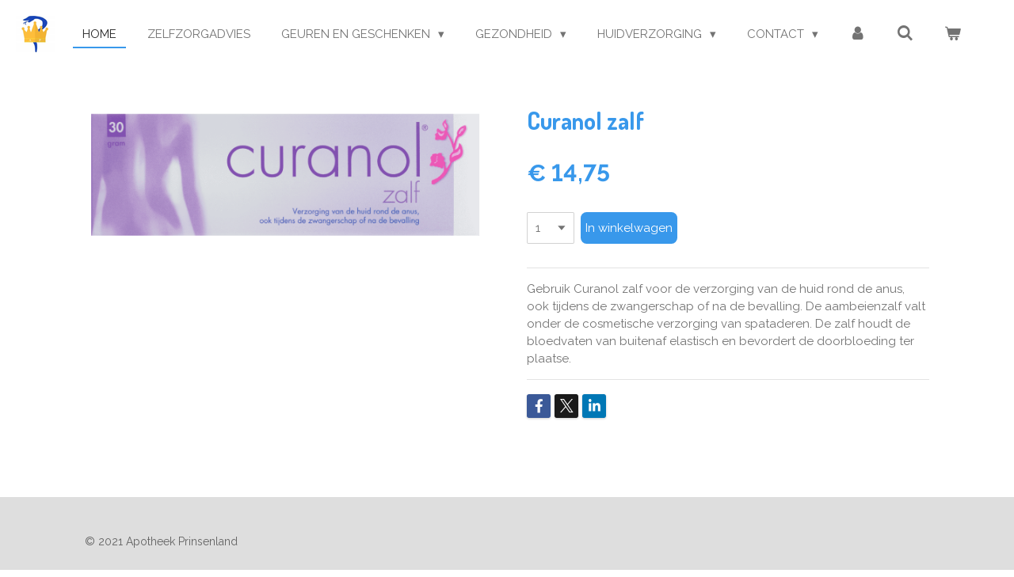

--- FILE ---
content_type: text/html; charset=UTF-8
request_url: https://www.apotheekprinsenlandwebshop.nl/product/4023847/curanol-zalf
body_size: 12278
content:
<!DOCTYPE html>
<html lang="nl">
    <head>
        <meta http-equiv="Content-Type" content="text/html; charset=utf-8">
        <meta name="viewport" content="width=device-width, initial-scale=1.0, maximum-scale=5.0">
        <meta http-equiv="X-UA-Compatible" content="IE=edge">
        <link rel="canonical" href="https://www.apotheekprinsenlandwebshop.nl/product/4023847/curanol-zalf">
        <link rel="sitemap" type="application/xml" href="https://www.apotheekprinsenlandwebshop.nl/sitemap.xml">
        <meta property="og:title" content="Curanol zalf | Webshop Apotheek Prinsenland">
        <meta property="og:url" content="https://www.apotheekprinsenlandwebshop.nl/product/4023847/curanol-zalf">
        <base href="https://www.apotheekprinsenlandwebshop.nl/">
        <meta name="description" property="og:description" content="Gebruik Curanol zalf voor de verzorging van de huid rond de anus, ook tijdens de zwangerschap of na de bevalling. De aambeienzalf valt onder de cosmetische verzorging van spataderen. De zalf houdt de bloedvaten van buitenaf elastisch en bevordert de doorbloeding ter plaatse.">
                <script nonce="18dd5ab929b0ff3eba488a6f9779fbb2">
            
            window.JOUWWEB = window.JOUWWEB || {};
            window.JOUWWEB.application = window.JOUWWEB.application || {};
            window.JOUWWEB.application = {"backends":[{"domain":"jouwweb.nl","freeDomain":"jouwweb.site"},{"domain":"webador.com","freeDomain":"webadorsite.com"},{"domain":"webador.de","freeDomain":"webadorsite.com"},{"domain":"webador.fr","freeDomain":"webadorsite.com"},{"domain":"webador.es","freeDomain":"webadorsite.com"},{"domain":"webador.it","freeDomain":"webadorsite.com"},{"domain":"jouwweb.be","freeDomain":"jouwweb.site"},{"domain":"webador.ie","freeDomain":"webadorsite.com"},{"domain":"webador.co.uk","freeDomain":"webadorsite.com"},{"domain":"webador.at","freeDomain":"webadorsite.com"},{"domain":"webador.be","freeDomain":"webadorsite.com"},{"domain":"webador.ch","freeDomain":"webadorsite.com"},{"domain":"webador.ch","freeDomain":"webadorsite.com"},{"domain":"webador.mx","freeDomain":"webadorsite.com"},{"domain":"webador.com","freeDomain":"webadorsite.com"},{"domain":"webador.dk","freeDomain":"webadorsite.com"},{"domain":"webador.se","freeDomain":"webadorsite.com"},{"domain":"webador.no","freeDomain":"webadorsite.com"},{"domain":"webador.fi","freeDomain":"webadorsite.com"},{"domain":"webador.ca","freeDomain":"webadorsite.com"},{"domain":"webador.ca","freeDomain":"webadorsite.com"},{"domain":"webador.pl","freeDomain":"webadorsite.com"},{"domain":"webador.com.au","freeDomain":"webadorsite.com"},{"domain":"webador.nz","freeDomain":"webadorsite.com"}],"editorLocale":"nl-NL","editorTimezone":"Europe\/Amsterdam","editorLanguage":"nl","analytics4TrackingId":"G-E6PZPGE4QM","analyticsDimensions":[],"backendDomain":"www.jouwweb.nl","backendShortDomain":"jouwweb.nl","backendKey":"jouwweb-nl","freeWebsiteDomain":"jouwweb.site","noSsl":false,"build":{"reference":"fec0291"},"linkHostnames":["www.jouwweb.nl","www.webador.com","www.webador.de","www.webador.fr","www.webador.es","www.webador.it","www.jouwweb.be","www.webador.ie","www.webador.co.uk","www.webador.at","www.webador.be","www.webador.ch","fr.webador.ch","www.webador.mx","es.webador.com","www.webador.dk","www.webador.se","www.webador.no","www.webador.fi","www.webador.ca","fr.webador.ca","www.webador.pl","www.webador.com.au","www.webador.nz"],"assetsUrl":"https:\/\/assets.jwwb.nl","loginUrl":"https:\/\/www.jouwweb.nl\/inloggen","publishUrl":"https:\/\/www.jouwweb.nl\/v2\/website\/1678297\/publish-proxy","adminUserOrIp":false,"pricing":{"plans":{"lite":{"amount":"700","currency":"EUR"},"pro":{"amount":"1200","currency":"EUR"},"business":{"amount":"2400","currency":"EUR"}},"yearlyDiscount":{"price":{"amount":"4800","currency":"EUR"},"ratio":0.17,"percent":"17%","discountPrice":{"amount":"4800","currency":"EUR"},"termPricePerMonth":{"amount":"2400","currency":"EUR"},"termPricePerYear":{"amount":"24000","currency":"EUR"}}},"hcUrl":{"add-product-variants":"https:\/\/help.jouwweb.nl\/hc\/nl\/articles\/28594307773201","basic-vs-advanced-shipping":"https:\/\/help.jouwweb.nl\/hc\/nl\/articles\/28594268794257","html-in-head":"https:\/\/help.jouwweb.nl\/hc\/nl\/articles\/28594336422545","link-domain-name":"https:\/\/help.jouwweb.nl\/hc\/nl\/articles\/28594325307409","optimize-for-mobile":"https:\/\/help.jouwweb.nl\/hc\/nl\/articles\/28594312927121","seo":"https:\/\/help.jouwweb.nl\/hc\/nl\/sections\/28507243966737","transfer-domain-name":"https:\/\/help.jouwweb.nl\/hc\/nl\/articles\/28594325232657","website-not-secure":"https:\/\/help.jouwweb.nl\/hc\/nl\/articles\/28594252935825"}};
            window.JOUWWEB.brand = {"type":"jouwweb","name":"JouwWeb","domain":"JouwWeb.nl","supportEmail":"support@jouwweb.nl"};
                    
                window.JOUWWEB = window.JOUWWEB || {};
                window.JOUWWEB.websiteRendering = {"locale":"nl-NL","timezone":"Europe\/Amsterdam","routes":{"api\/upload\/product-field":"\/_api\/upload\/product-field","checkout\/cart":"\/winkelwagen","payment":"\/bestelling-afronden\/:publicOrderId","payment\/forward":"\/bestelling-afronden\/:publicOrderId\/forward","public-order":"\/bestelling\/:publicOrderId","checkout\/authorize":"\/winkelwagen\/authorize\/:gateway","wishlist":"\/verlanglijst"}};
                                                    window.JOUWWEB.website = {"id":1678297,"locale":"nl-NL","enabled":true,"title":"Webshop Apotheek Prinsenland","hasTitle":true,"roleOfLoggedInUser":null,"ownerLocale":"nl-NL","plan":"business","freeWebsiteDomain":"jouwweb.site","backendKey":"jouwweb-nl","currency":"EUR","defaultLocale":"nl-NL","url":"https:\/\/www.apotheekprinsenlandwebshop.nl\/","homepageSegmentId":6282841,"category":"webshop","isOffline":false,"isPublished":true,"locales":["nl-NL"],"allowed":{"ads":false,"credits":true,"externalLinks":true,"slideshow":true,"customDefaultSlideshow":true,"hostedAlbums":true,"moderators":true,"mailboxQuota":10,"statisticsVisitors":true,"statisticsDetailed":true,"statisticsMonths":-1,"favicon":true,"password":true,"freeDomains":0,"freeMailAccounts":1,"canUseLanguages":false,"fileUpload":true,"legacyFontSize":false,"webshop":true,"products":-1,"imageText":false,"search":true,"audioUpload":true,"videoUpload":5000,"allowDangerousForms":false,"allowHtmlCode":true,"mobileBar":true,"sidebar":true,"poll":false,"allowCustomForms":true,"allowBusinessListing":true,"allowCustomAnalytics":true,"allowAccountingLink":true,"digitalProducts":true,"sitemapElement":false},"mobileBar":{"enabled":true,"theme":"accent","email":{"active":true,"value":"apotheker@apotheekprinsenland.nl"},"location":{"active":true,"value":"474, Marie van Eijsden-Vinkstraat, 3066 HG Rotterdam, Nederland"},"phone":{"active":true,"value":"+31104555750"},"whatsapp":{"active":false},"social":{"active":true,"network":"facebook","value":"apotheekprinsenland\/"}},"webshop":{"enabled":true,"currency":"EUR","taxEnabled":false,"taxInclusive":true,"vatDisclaimerVisible":false,"orderNotice":"<p>Indien je speciale wensen hebt kun je deze doorgeven via het Opmerkingen-veld in de laatste stap.<\/p>","orderConfirmation":null,"freeShipping":true,"freeShippingAmount":"49.95","shippingDisclaimerVisible":false,"pickupAllowed":false,"couponAllowed":true,"detailsPageAvailable":true,"socialMediaVisible":true,"termsPage":null,"termsPageUrl":null,"extraTerms":null,"pricingVisible":true,"orderButtonVisible":true,"shippingAdvanced":false,"shippingAdvancedBackEnd":false,"soldOutVisible":true,"backInStockNotificationEnabled":false,"canAddProducts":true,"nextOrderNumber":136,"allowedServicePoints":[],"sendcloudConfigured":false,"sendcloudFallbackPublicKey":"a3d50033a59b4a598f1d7ce7e72aafdf","taxExemptionAllowed":true,"invoiceComment":null,"emptyCartVisible":true,"minimumOrderPrice":null,"productNumbersEnabled":false,"wishlistEnabled":false,"hideTaxOnCart":false},"isTreatedAsWebshop":true};                            window.JOUWWEB.cart = {"products":[],"coupon":null,"shippingCountryCode":null,"shippingChoice":null,"breakdown":[]};                            window.JOUWWEB.scripts = ["website-rendering\/webshop"];                        window.parent.JOUWWEB.colorPalette = window.JOUWWEB.colorPalette;
        </script>
                <title>Curanol zalf | Webshop Apotheek Prinsenland</title>
                                            <link href="https://primary.jwwb.nl/public/n/f/o/temp-ftuwyqsngwgzsnbufqgf/touch-icon-iphone.png?bust=1604045825" rel="apple-touch-icon" sizes="60x60">                                                <link href="https://primary.jwwb.nl/public/n/f/o/temp-ftuwyqsngwgzsnbufqgf/touch-icon-ipad.png?bust=1604045825" rel="apple-touch-icon" sizes="76x76">                                                <link href="https://primary.jwwb.nl/public/n/f/o/temp-ftuwyqsngwgzsnbufqgf/touch-icon-iphone-retina.png?bust=1604045825" rel="apple-touch-icon" sizes="120x120">                                                <link href="https://primary.jwwb.nl/public/n/f/o/temp-ftuwyqsngwgzsnbufqgf/touch-icon-ipad-retina.png?bust=1604045825" rel="apple-touch-icon" sizes="152x152">                                                <link href="https://primary.jwwb.nl/public/n/f/o/temp-ftuwyqsngwgzsnbufqgf/favicon.png?bust=1604045825" rel="shortcut icon">                                                <link href="https://primary.jwwb.nl/public/n/f/o/temp-ftuwyqsngwgzsnbufqgf/favicon.png?bust=1604045825" rel="icon">                                        <meta property="og:image" content="https&#x3A;&#x2F;&#x2F;primary.jwwb.nl&#x2F;public&#x2F;n&#x2F;f&#x2F;o&#x2F;temp-ftuwyqsngwgzsnbufqgf&#x2F;100fmt&#x2F;curanolzalf.png">
                                    <meta name="twitter:card" content="summary_large_image">
                        <meta property="twitter:image" content="https&#x3A;&#x2F;&#x2F;primary.jwwb.nl&#x2F;public&#x2F;n&#x2F;f&#x2F;o&#x2F;temp-ftuwyqsngwgzsnbufqgf&#x2F;100fmt&#x2F;curanolzalf.png">
                                                    <script src="https://plausible.io/js/script.manual.js" nonce="18dd5ab929b0ff3eba488a6f9779fbb2" data-turbo-track="reload" defer data-domain="shard22.jouwweb.nl"></script>
<link rel="stylesheet" type="text/css" href="https://gfonts.jwwb.nl/css?display=fallback&amp;family=Raleway%3A400%2C700%2C400italic%2C700italic%7CDosis%3A400%2C700%2C400italic%2C700italic" nonce="18dd5ab929b0ff3eba488a6f9779fbb2" data-turbo-track="dynamic">
<script src="https://assets.jwwb.nl/assets/build/website-rendering/nl-NL.js?bust=af8dcdef13a1895089e9" nonce="18dd5ab929b0ff3eba488a6f9779fbb2" data-turbo-track="reload" defer></script>
<script src="https://assets.jwwb.nl/assets/website-rendering/runtime.e9aaeab0c631cbd69aaa.js?bust=0df1501923f96b249330" nonce="18dd5ab929b0ff3eba488a6f9779fbb2" data-turbo-track="reload" defer></script>
<script src="https://assets.jwwb.nl/assets/website-rendering/103.3d75ec3708e54af67f50.js?bust=cb0aa3c978e146edbd0d" nonce="18dd5ab929b0ff3eba488a6f9779fbb2" data-turbo-track="reload" defer></script>
<script src="https://assets.jwwb.nl/assets/website-rendering/main.f656389ec507dc20f0cb.js?bust=d20d7cd648ba41ec2448" nonce="18dd5ab929b0ff3eba488a6f9779fbb2" data-turbo-track="reload" defer></script>
<link rel="preload" href="https://assets.jwwb.nl/assets/website-rendering/styles.e258e1c0caffe3e22b8c.css?bust=00dff845dced716b5f3e" as="style">
<link rel="preload" href="https://assets.jwwb.nl/assets/website-rendering/fonts/icons-website-rendering/font/website-rendering.woff2?bust=bd2797014f9452dadc8e" as="font" crossorigin>
<link rel="preconnect" href="https://gfonts.jwwb.nl">
<link rel="stylesheet" type="text/css" href="https://assets.jwwb.nl/assets/website-rendering/styles.e258e1c0caffe3e22b8c.css?bust=00dff845dced716b5f3e" nonce="18dd5ab929b0ff3eba488a6f9779fbb2" data-turbo-track="dynamic">
<link rel="preconnect" href="https://assets.jwwb.nl">
<link rel="stylesheet" type="text/css" href="https://primary.jwwb.nl/public/n/f/o/temp-ftuwyqsngwgzsnbufqgf/style.css?bust=1768565711" nonce="18dd5ab929b0ff3eba488a6f9779fbb2" data-turbo-track="dynamic">    </head>
    <body
        id="top"
        class="jw-is-no-slideshow jw-header-is-image jw-is-segment-product jw-is-frontend jw-is-no-sidebar jw-is-no-messagebar jw-is-no-touch-device jw-is-no-mobile"
                                    data-jouwweb-page="4023847"
                                                data-jouwweb-segment-id="4023847"
                                                data-jouwweb-segment-type="product"
                                                data-template-threshold="960"
                                                data-template-name="business-banner&#x7C;gadget&#x7C;gadget-shop"
                            itemscope
        itemtype="https://schema.org/Product"
    >
                                    <meta itemprop="url" content="https://www.apotheekprinsenlandwebshop.nl/product/4023847/curanol-zalf">
        <a href="#main-content" class="jw-skip-link">
            Ga direct naar de hoofdinhoud        </a>
        <div class="jw-background"></div>
        <div class="jw-body">
            <div class="jw-mobile-menu jw-mobile-is-logo js-mobile-menu">
            <button
            type="button"
            class="jw-mobile-menu__button jw-mobile-toggle"
            aria-label="Open / sluit menu"
        >
            <span class="jw-icon-burger"></span>
        </button>
        <div class="jw-mobile-header jw-mobile-header--image">
        <a            class="jw-mobile-header-content"
                            href="/"
                        >
                            <img class="jw-mobile-logo jw-mobile-logo--square" src="https://primary.jwwb.nl/public/n/f/o/temp-ftuwyqsngwgzsnbufqgf/bkonvs/image.png?enable-io=true&amp;enable=upscale&amp;height=70" srcset="https://primary.jwwb.nl/public/n/f/o/temp-ftuwyqsngwgzsnbufqgf/bkonvs/image.png?enable-io=true&amp;enable=upscale&amp;height=70 1x, https://primary.jwwb.nl/public/n/f/o/temp-ftuwyqsngwgzsnbufqgf/bkonvs/image.png?enable-io=true&amp;enable=upscale&amp;height=140&amp;quality=70 2x" alt="Webshop Apotheek Prinsenland" title="Webshop Apotheek Prinsenland">                                </a>
    </div>

        <a
        href="/winkelwagen"
        class="jw-mobile-menu__button jw-mobile-header-cart"
        aria-label="Bekijk winkelwagen"
    >
        <span class="jw-icon-badge-wrapper">
            <span class="website-rendering-icon-basket" aria-hidden="true"></span>
            <span class="jw-icon-badge hidden" aria-hidden="true"></span>
        </span>
    </a>
    
    </div>
    <div class="jw-mobile-menu-search jw-mobile-menu-search--hidden">
        <form
            action="/zoeken"
            method="get"
            class="jw-mobile-menu-search__box"
        >
            <input
                type="text"
                name="q"
                value=""
                placeholder="Zoeken..."
                class="jw-mobile-menu-search__input"
                aria-label="Zoeken"
            >
            <button type="submit" class="jw-btn jw-btn--style-flat jw-mobile-menu-search__button" aria-label="Zoeken">
                <span class="website-rendering-icon-search" aria-hidden="true"></span>
            </button>
            <button type="button" class="jw-btn jw-btn--style-flat jw-mobile-menu-search__button js-cancel-search" aria-label="Zoekopdracht annuleren">
                <span class="website-rendering-icon-cancel" aria-hidden="true"></span>
            </button>
        </form>
    </div>
            <script nonce="18dd5ab929b0ff3eba488a6f9779fbb2">
    JOUWWEB.templateConfig = {
        header: {
            mobileSelector: '.jw-mobile-menu',
            updatePusher: function (headerHeight, state) {
                $('.jw-menu-clone').css('top', headerHeight);
            },
        },
    };
</script>
<header class="header-wrap js-topbar-content-container">
    <div class="header">
        <div class="jw-header-logo">
            <div
    id="jw-header-image-container"
    class="jw-header jw-header-image jw-header-image-toggle"
    style="flex-basis: 49px; max-width: 49px; flex-shrink: 1;"
>
            <a href="/">
        <img id="jw-header-image" data-image-id="32050101" srcset="https://primary.jwwb.nl/public/n/f/o/temp-ftuwyqsngwgzsnbufqgf/bkonvs/image.png?enable-io=true&amp;width=49 49w, https://primary.jwwb.nl/public/n/f/o/temp-ftuwyqsngwgzsnbufqgf/bkonvs/image.png?enable-io=true&amp;width=98 98w" class="jw-header-image" title="Webshop Apotheek Prinsenland" style="max-height: 80px;" sizes="49px" width="49" height="46" intrinsicsize="49.00 x 46.00" alt="Webshop Apotheek Prinsenland">                </a>
    </div>
        <div
    class="jw-header jw-header-title-container jw-header-text jw-header-text-toggle"
    data-stylable="true"
>
    <a        id="jw-header-title"
        class="jw-header-title"
                    href="/"
            >
        WEbshop Apotheek prinsenland &amp; DAnte Apotheek    </a>
</div>
</div>
    </div>
    <nav class="menu jw-menu-copy">
        <ul
    id="jw-menu"
    class="jw-menu jw-menu-horizontal"
            >
            <li
    class="jw-menu-item jw-menu-is-active"
>
        <a        class="jw-menu-link js-active-menu-item"
        href="/"                                            data-page-link-id="6282841"
                            >
                <span class="">
            Home        </span>
            </a>
                </li>
            <li
    class="jw-menu-item"
>
        <a        class="jw-menu-link"
        href="/zelfzorgadvies"                                            data-page-link-id="9669399"
                            >
                <span class="">
            Zelfzorgadvies        </span>
            </a>
                </li>
            <li
    class="jw-menu-item jw-menu-has-submenu"
>
        <a        class="jw-menu-link"
        href="/geuren-en-geschenken"                                            data-page-link-id="7290122"
                            >
                <span class="">
            Geuren en geschenken        </span>
                    <span class="jw-arrow jw-arrow-toplevel"></span>
            </a>
                    <ul
            class="jw-submenu"
                    >
                            <li
    class="jw-menu-item"
>
        <a        class="jw-menu-link"
        href="/geuren-en-geschenken/verset-parfums"                                            data-page-link-id="28565156"
                            >
                <span class="">
            Verset parfums        </span>
            </a>
                </li>
                    </ul>
        </li>
            <li
    class="jw-menu-item jw-menu-has-submenu"
>
        <a        class="jw-menu-link"
        href="/gezondheid"                                            data-page-link-id="6759402"
                            >
                <span class="">
            Gezondheid        </span>
                    <span class="jw-arrow jw-arrow-toplevel"></span>
            </a>
                    <ul
            class="jw-submenu"
                    >
                            <li
    class="jw-menu-item"
>
        <a        class="jw-menu-link"
        href="/gezondheid/urineverlies"                                            data-page-link-id="18734550"
                            >
                <span class="">
            urineverlies        </span>
            </a>
                </li>
                            <li
    class="jw-menu-item"
>
        <a        class="jw-menu-link"
        href="/gezondheid/tandverzorging"                                            data-page-link-id="18517682"
                            >
                <span class="">
            Tandverzorging        </span>
            </a>
                </li>
                            <li
    class="jw-menu-item"
>
        <a        class="jw-menu-link"
        href="/gezondheid/thermometer"                                            data-page-link-id="11936952"
                            >
                <span class="">
            Thermometer        </span>
            </a>
                </li>
                            <li
    class="jw-menu-item jw-menu-has-submenu"
>
        <a        class="jw-menu-link"
        href="/gezondheid/hoest-en-verkoudheid"                                            data-page-link-id="6335677"
                            >
                <span class="">
            Hoest en verkoudheid        </span>
                    <span class="jw-arrow"></span>
            </a>
                    <ul
            class="jw-submenu"
                    >
                            <li
    class="jw-menu-item"
>
        <a        class="jw-menu-link"
        href="/gezondheid/hoest-en-verkoudheid/baby-en-kind"                                            data-page-link-id="6335687"
                            >
                <span class="">
            Baby en kind        </span>
            </a>
                </li>
                            <li
    class="jw-menu-item"
>
        <a        class="jw-menu-link"
        href="/gezondheid/hoest-en-verkoudheid/volwassenen-2"                                            data-page-link-id="6282992"
                            >
                <span class="">
            Volwassenen        </span>
            </a>
                </li>
                    </ul>
        </li>
                            <li
    class="jw-menu-item"
>
        <a        class="jw-menu-link"
        href="/gezondheid/maagklachten"                                            data-page-link-id="7239774"
                            >
                <span class="">
            Maagklachten        </span>
            </a>
                </li>
                            <li
    class="jw-menu-item"
>
        <a        class="jw-menu-link"
        href="/gezondheid/darmklachten"                                            data-page-link-id="7274345"
                            >
                <span class="">
            Darmklachten        </span>
            </a>
                </li>
                            <li
    class="jw-menu-item"
>
        <a        class="jw-menu-link"
        href="/gezondheid/aambeien"                                            data-page-link-id="7283085"
                            >
                <span class="">
            Aambeien        </span>
            </a>
                </li>
                            <li
    class="jw-menu-item"
>
        <a        class="jw-menu-link"
        href="/gezondheid/pijn-en-pijnstilling"                                            data-page-link-id="6283002"
                            >
                <span class="">
            Pijn en pijnstilling        </span>
            </a>
                </li>
                            <li
    class="jw-menu-item"
>
        <a        class="jw-menu-link"
        href="/gezondheid/diabetesmiddelen"                                            data-page-link-id="6282996"
                            >
                <span class="">
            Diabetesmiddelen        </span>
            </a>
                </li>
                            <li
    class="jw-menu-item jw-menu-has-submenu"
>
        <a        class="jw-menu-link"
        href="/gezondheid/vitaminen-mineralen-en-voedingssupplementen"                                            data-page-link-id="6283008"
                            >
                <span class="">
            Vitaminen, mineralen en voedingssupplementen        </span>
                    <span class="jw-arrow"></span>
            </a>
                    <ul
            class="jw-submenu"
                    >
                            <li
    class="jw-menu-item"
>
        <a        class="jw-menu-link"
        href="/gezondheid/vitaminen-mineralen-en-voedingssupplementen/multivitamines-en-mineralen-volwassenen"                                            data-page-link-id="6773417"
                            >
                <span class="">
            multivitamines en mineralen volwassenen        </span>
            </a>
                </li>
                            <li
    class="jw-menu-item"
>
        <a        class="jw-menu-link"
        href="/gezondheid/vitaminen-mineralen-en-voedingssupplementen/vitamines-en-mineralen-kind"                                            data-page-link-id="19411089"
                            >
                <span class="">
            vitamines en mineralen kind        </span>
            </a>
                </li>
                            <li
    class="jw-menu-item"
>
        <a        class="jw-menu-link"
        href="/gezondheid/vitaminen-mineralen-en-voedingssupplementen/arkopharma"                                            data-page-link-id="6779978"
                            >
                <span class="">
            Arkopharma        </span>
            </a>
                </li>
                    </ul>
        </li>
                    </ul>
        </li>
            <li
    class="jw-menu-item jw-menu-has-submenu"
>
        <a        class="jw-menu-link"
        href="/huidverzorging"                                            data-page-link-id="6283012"
                            >
                <span class="">
            Huidverzorging        </span>
                    <span class="jw-arrow jw-arrow-toplevel"></span>
            </a>
                    <ul
            class="jw-submenu"
                    >
                            <li
    class="jw-menu-item"
>
        <a        class="jw-menu-link"
        href="/huidverzorging/uriage"                                            data-page-link-id="30216492"
                            >
                <span class="">
            Uriage        </span>
            </a>
                </li>
                            <li
    class="jw-menu-item"
>
        <a        class="jw-menu-link"
        href="/huidverzorging/zonnebrand"                                            data-page-link-id="7288652"
                            >
                <span class="">
            Zonnebrand        </span>
            </a>
                </li>
                            <li
    class="jw-menu-item jw-menu-has-submenu"
>
        <a        class="jw-menu-link"
        href="/huidverzorging/eucerin-1"                                            data-page-link-id="6363170"
                            >
                <span class="">
            Eucerin        </span>
                    <span class="jw-arrow"></span>
            </a>
                    <ul
            class="jw-submenu"
                    >
                            <li
    class="jw-menu-item"
>
        <a        class="jw-menu-link"
        href="/huidverzorging/eucerin-1/dermo-capillaire"                                            data-page-link-id="6311920"
                            >
                <span class="">
            Dermo-Capillaire        </span>
            </a>
                </li>
                            <li
    class="jw-menu-item"
>
        <a        class="jw-menu-link"
        href="/huidverzorging/eucerin-1/atopi-control"                                            data-page-link-id="7740441"
                            >
                <span class="">
            Atopi Control        </span>
            </a>
                </li>
                            <li
    class="jw-menu-item"
>
        <a        class="jw-menu-link"
        href="/huidverzorging/eucerin-1/dermopure"                                            data-page-link-id="7740521"
                            >
                <span class="">
            DermoPure        </span>
            </a>
                </li>
                            <li
    class="jw-menu-item"
>
        <a        class="jw-menu-link"
        href="/huidverzorging/eucerin-1/aquaporin"                                            data-page-link-id="7740454"
                            >
                <span class="">
            AQUAporin        </span>
            </a>
                </li>
                            <li
    class="jw-menu-item"
>
        <a        class="jw-menu-link"
        href="/huidverzorging/eucerin-1/dermatoclean"                                            data-page-link-id="7740522"
                            >
                <span class="">
            DermatoCLEAN        </span>
            </a>
                </li>
                            <li
    class="jw-menu-item"
>
        <a        class="jw-menu-link"
        href="/huidverzorging/eucerin-1/hyaluron-filler"                                            data-page-link-id="6336624"
                            >
                <span class="">
            Hyaluron-filler        </span>
            </a>
                </li>
                            <li
    class="jw-menu-item"
>
        <a        class="jw-menu-link"
        href="/huidverzorging/eucerin-1/aquaphor"                                            data-page-link-id="7740512"
                            >
                <span class="">
            Aquaphor        </span>
            </a>
                </li>
                            <li
    class="jw-menu-item"
>
        <a        class="jw-menu-link"
        href="/huidverzorging/eucerin-1/ph5"                                            data-page-link-id="7740439"
                            >
                <span class="">
            pH5        </span>
            </a>
                </li>
                            <li
    class="jw-menu-item"
>
        <a        class="jw-menu-link"
        href="/huidverzorging/eucerin-1/urea-repair"                                            data-page-link-id="7740510"
                            >
                <span class="">
            Urea Repair        </span>
            </a>
                </li>
                            <li
    class="jw-menu-item"
>
        <a        class="jw-menu-link"
        href="/huidverzorging/eucerin-1/ultra-sensitive"                                            data-page-link-id="7740506"
                            >
                <span class="">
            Ultra Sensitive        </span>
            </a>
                </li>
                            <li
    class="jw-menu-item"
>
        <a        class="jw-menu-link"
        href="/huidverzorging/eucerin-1/anti-pigment"                                            data-page-link-id="6363093"
                            >
                <span class="">
            Anti pigment        </span>
            </a>
                </li>
                    </ul>
        </li>
                            <li
    class="jw-menu-item jw-menu-has-submenu"
>
        <a        class="jw-menu-link"
        href="/huidverzorging/la-roche-posay"                                            data-page-link-id="6362623"
                            >
                <span class="">
            La Roche Posay        </span>
                    <span class="jw-arrow"></span>
            </a>
                    <ul
            class="jw-submenu"
                    >
                            <li
    class="jw-menu-item"
>
        <a        class="jw-menu-link"
        href="/huidverzorging/la-roche-posay/rosaliac"                                            data-page-link-id="7289365"
                            >
                <span class="">
            Rosaliac        </span>
            </a>
                </li>
                            <li
    class="jw-menu-item"
>
        <a        class="jw-menu-link"
        href="/huidverzorging/la-roche-posay/retinol"                                            data-page-link-id="7289359"
                            >
                <span class="">
            Retinol        </span>
            </a>
                </li>
                            <li
    class="jw-menu-item"
>
        <a        class="jw-menu-link"
        href="/huidverzorging/la-roche-posay/thermaal-bronwater"                                            data-page-link-id="7289355"
                            >
                <span class="">
            Thermaal Bronwater        </span>
            </a>
                </li>
                            <li
    class="jw-menu-item"
>
        <a        class="jw-menu-link"
        href="/huidverzorging/la-roche-posay/nutritic"                                            data-page-link-id="7289351"
                            >
                <span class="">
            Nutritic        </span>
            </a>
                </li>
                            <li
    class="jw-menu-item"
>
        <a        class="jw-menu-link"
        href="/huidverzorging/la-roche-posay/hydraphase"                                            data-page-link-id="7288818"
                            >
                <span class="">
            Hydraphase        </span>
            </a>
                </li>
                            <li
    class="jw-menu-item"
>
        <a        class="jw-menu-link"
        href="/huidverzorging/la-roche-posay/lipikar-1"                                            data-page-link-id="6311919"
                            >
                <span class="">
            Lipikar        </span>
            </a>
                </li>
                            <li
    class="jw-menu-item"
>
        <a        class="jw-menu-link"
        href="/huidverzorging/la-roche-posay/effaclar"                                            data-page-link-id="6362775"
                            >
                <span class="">
            Effaclar        </span>
            </a>
                </li>
                            <li
    class="jw-menu-item"
>
        <a        class="jw-menu-link"
        href="/huidverzorging/la-roche-posay/hyalu-b5-en-vit-c"                                            data-page-link-id="6363388"
                            >
                <span class="">
            Hyalu B5 en Vit C        </span>
            </a>
                </li>
                            <li
    class="jw-menu-item"
>
        <a        class="jw-menu-link"
        href="/huidverzorging/la-roche-posay/cicaplast"                                            data-page-link-id="6682448"
                            >
                <span class="">
            Cicaplast        </span>
            </a>
                </li>
                            <li
    class="jw-menu-item"
>
        <a        class="jw-menu-link"
        href="/huidverzorging/la-roche-posay/toleriane"                                            data-page-link-id="6682669"
                            >
                <span class="">
            Toleriane        </span>
            </a>
                </li>
                            <li
    class="jw-menu-item"
>
        <a        class="jw-menu-link"
        href="/huidverzorging/la-roche-posay/toleriane-make-up"                                            data-page-link-id="6683787"
                            >
                <span class="">
            Toleriane make-up        </span>
            </a>
                </li>
                    </ul>
        </li>
                            <li
    class="jw-menu-item jw-menu-has-submenu"
>
        <a        class="jw-menu-link"
        href="/huidverzorging/vichy"                                            data-page-link-id="6288658"
                            >
                <span class="">
            VICHY        </span>
                    <span class="jw-arrow"></span>
            </a>
                    <ul
            class="jw-submenu"
                    >
                            <li
    class="jw-menu-item"
>
        <a        class="jw-menu-link"
        href="/huidverzorging/vichy/mineral-89"                                            data-page-link-id="21148250"
                            >
                <span class="">
            Mineral 89        </span>
            </a>
                </li>
                            <li
    class="jw-menu-item"
>
        <a        class="jw-menu-link"
        href="/huidverzorging/vichy/normaderm"                                            data-page-link-id="19628644"
                            >
                <span class="">
            Normaderm        </span>
            </a>
                </li>
                            <li
    class="jw-menu-item"
>
        <a        class="jw-menu-link"
        href="/huidverzorging/vichy/aqualia-en-nutrilogie"                                            data-page-link-id="6288748"
                            >
                <span class="">
            Aqualia en Nutrilogie        </span>
            </a>
                </li>
                            <li
    class="jw-menu-item"
>
        <a        class="jw-menu-link"
        href="/huidverzorging/vichy/liftactiv"                                            data-page-link-id="6288754"
                            >
                <span class="">
            Liftactiv        </span>
            </a>
                </li>
                            <li
    class="jw-menu-item"
>
        <a        class="jw-menu-link"
        href="/huidverzorging/vichy/neovadiol"                                            data-page-link-id="6288750"
                            >
                <span class="">
            Neovadiol        </span>
            </a>
                </li>
                            <li
    class="jw-menu-item"
>
        <a        class="jw-menu-link"
        href="/huidverzorging/vichy/dercos"                                            data-page-link-id="6288758"
                            >
                <span class="">
            Dercos        </span>
            </a>
                </li>
                    </ul>
        </li>
                    </ul>
        </li>
            <li
    class="jw-menu-item jw-menu-has-submenu"
>
        <a        class="jw-menu-link"
        href="/contact"                                            data-page-link-id="6287679"
                            >
                <span class="">
            Contact        </span>
                    <span class="jw-arrow jw-arrow-toplevel"></span>
            </a>
                    <ul
            class="jw-submenu"
                    >
                            <li
    class="jw-menu-item"
>
        <a        class="jw-menu-link"
        href="/contact/inschrijven"                                            data-page-link-id="6759305"
                            >
                <span class="">
            Inschrijven        </span>
            </a>
                </li>
                            <li
    class="jw-menu-item"
>
        <a        class="jw-menu-link"
        href="/contact/mijngezondheid-net"                                            data-page-link-id="6759366"
                            >
                <span class="">
            Mijngezondheid.net        </span>
            </a>
                </li>
                    </ul>
        </li>
            <li
    class="jw-menu-item"
>
        <a        class="jw-menu-link jw-menu-link--icon"
        href="/account"                                                            title="Account"
            >
                                <span class="website-rendering-icon-user"></span>
                            <span class="hidden-desktop-horizontal-menu">
            Account        </span>
            </a>
                </li>
            <li
    class="jw-menu-item jw-menu-search-item"
>
        <button        class="jw-menu-link jw-menu-link--icon jw-text-button"
                                                                    title="Zoeken"
            >
                                <span class="website-rendering-icon-search"></span>
                            <span class="hidden-desktop-horizontal-menu">
            Zoeken        </span>
            </button>
                
            <div class="jw-popover-container jw-popover-container--inline is-hidden">
                <div class="jw-popover-backdrop"></div>
                <div class="jw-popover">
                    <div class="jw-popover__arrow"></div>
                    <div class="jw-popover__content jw-section-white">
                        <form  class="jw-search" action="/zoeken" method="get">
                            
                            <input class="jw-search__input" type="text" name="q" value="" placeholder="Zoeken..." aria-label="Zoeken" >
                            <button class="jw-search__submit" type="submit" aria-label="Zoeken">
                                <span class="website-rendering-icon-search" aria-hidden="true"></span>
                            </button>
                        </form>
                    </div>
                </div>
            </div>
                        </li>
            <li
    class="jw-menu-item js-menu-cart-item "
>
        <a        class="jw-menu-link jw-menu-link--icon"
        href="/winkelwagen"                                                            title="Winkelwagen"
            >
                                    <span class="jw-icon-badge-wrapper">
                        <span class="website-rendering-icon-basket"></span>
                                            <span class="jw-icon-badge hidden">
                    0                </span>
                            <span class="hidden-desktop-horizontal-menu">
            Winkelwagen        </span>
            </a>
                </li>
    
    </ul>

    <script nonce="18dd5ab929b0ff3eba488a6f9779fbb2" id="jw-mobile-menu-template" type="text/template">
        <ul id="jw-menu" class="jw-menu jw-menu-horizontal jw-menu-spacing--mobile-bar">
                            <li
    class="jw-menu-item jw-menu-search-item"
>
                
                 <li class="jw-menu-item jw-mobile-menu-search-item">
                    <form class="jw-search" action="/zoeken" method="get">
                        <input class="jw-search__input" type="text" name="q" value="" placeholder="Zoeken..." aria-label="Zoeken">
                        <button class="jw-search__submit" type="submit" aria-label="Zoeken">
                            <span class="website-rendering-icon-search" aria-hidden="true"></span>
                        </button>
                    </form>
                </li>
                        </li>
                            <li
    class="jw-menu-item jw-menu-is-active"
>
        <a        class="jw-menu-link js-active-menu-item"
        href="/"                                            data-page-link-id="6282841"
                            >
                <span class="">
            Home        </span>
            </a>
                </li>
                            <li
    class="jw-menu-item"
>
        <a        class="jw-menu-link"
        href="/zelfzorgadvies"                                            data-page-link-id="9669399"
                            >
                <span class="">
            Zelfzorgadvies        </span>
            </a>
                </li>
                            <li
    class="jw-menu-item jw-menu-has-submenu"
>
        <a        class="jw-menu-link"
        href="/geuren-en-geschenken"                                            data-page-link-id="7290122"
                            >
                <span class="">
            Geuren en geschenken        </span>
                    <span class="jw-arrow jw-arrow-toplevel"></span>
            </a>
                    <ul
            class="jw-submenu"
                    >
                            <li
    class="jw-menu-item"
>
        <a        class="jw-menu-link"
        href="/geuren-en-geschenken/verset-parfums"                                            data-page-link-id="28565156"
                            >
                <span class="">
            Verset parfums        </span>
            </a>
                </li>
                    </ul>
        </li>
                            <li
    class="jw-menu-item jw-menu-has-submenu"
>
        <a        class="jw-menu-link"
        href="/gezondheid"                                            data-page-link-id="6759402"
                            >
                <span class="">
            Gezondheid        </span>
                    <span class="jw-arrow jw-arrow-toplevel"></span>
            </a>
                    <ul
            class="jw-submenu"
                    >
                            <li
    class="jw-menu-item"
>
        <a        class="jw-menu-link"
        href="/gezondheid/urineverlies"                                            data-page-link-id="18734550"
                            >
                <span class="">
            urineverlies        </span>
            </a>
                </li>
                            <li
    class="jw-menu-item"
>
        <a        class="jw-menu-link"
        href="/gezondheid/tandverzorging"                                            data-page-link-id="18517682"
                            >
                <span class="">
            Tandverzorging        </span>
            </a>
                </li>
                            <li
    class="jw-menu-item"
>
        <a        class="jw-menu-link"
        href="/gezondheid/thermometer"                                            data-page-link-id="11936952"
                            >
                <span class="">
            Thermometer        </span>
            </a>
                </li>
                            <li
    class="jw-menu-item jw-menu-has-submenu"
>
        <a        class="jw-menu-link"
        href="/gezondheid/hoest-en-verkoudheid"                                            data-page-link-id="6335677"
                            >
                <span class="">
            Hoest en verkoudheid        </span>
                    <span class="jw-arrow"></span>
            </a>
                    <ul
            class="jw-submenu"
                    >
                            <li
    class="jw-menu-item"
>
        <a        class="jw-menu-link"
        href="/gezondheid/hoest-en-verkoudheid/baby-en-kind"                                            data-page-link-id="6335687"
                            >
                <span class="">
            Baby en kind        </span>
            </a>
                </li>
                            <li
    class="jw-menu-item"
>
        <a        class="jw-menu-link"
        href="/gezondheid/hoest-en-verkoudheid/volwassenen-2"                                            data-page-link-id="6282992"
                            >
                <span class="">
            Volwassenen        </span>
            </a>
                </li>
                    </ul>
        </li>
                            <li
    class="jw-menu-item"
>
        <a        class="jw-menu-link"
        href="/gezondheid/maagklachten"                                            data-page-link-id="7239774"
                            >
                <span class="">
            Maagklachten        </span>
            </a>
                </li>
                            <li
    class="jw-menu-item"
>
        <a        class="jw-menu-link"
        href="/gezondheid/darmklachten"                                            data-page-link-id="7274345"
                            >
                <span class="">
            Darmklachten        </span>
            </a>
                </li>
                            <li
    class="jw-menu-item"
>
        <a        class="jw-menu-link"
        href="/gezondheid/aambeien"                                            data-page-link-id="7283085"
                            >
                <span class="">
            Aambeien        </span>
            </a>
                </li>
                            <li
    class="jw-menu-item"
>
        <a        class="jw-menu-link"
        href="/gezondheid/pijn-en-pijnstilling"                                            data-page-link-id="6283002"
                            >
                <span class="">
            Pijn en pijnstilling        </span>
            </a>
                </li>
                            <li
    class="jw-menu-item"
>
        <a        class="jw-menu-link"
        href="/gezondheid/diabetesmiddelen"                                            data-page-link-id="6282996"
                            >
                <span class="">
            Diabetesmiddelen        </span>
            </a>
                </li>
                            <li
    class="jw-menu-item jw-menu-has-submenu"
>
        <a        class="jw-menu-link"
        href="/gezondheid/vitaminen-mineralen-en-voedingssupplementen"                                            data-page-link-id="6283008"
                            >
                <span class="">
            Vitaminen, mineralen en voedingssupplementen        </span>
                    <span class="jw-arrow"></span>
            </a>
                    <ul
            class="jw-submenu"
                    >
                            <li
    class="jw-menu-item"
>
        <a        class="jw-menu-link"
        href="/gezondheid/vitaminen-mineralen-en-voedingssupplementen/multivitamines-en-mineralen-volwassenen"                                            data-page-link-id="6773417"
                            >
                <span class="">
            multivitamines en mineralen volwassenen        </span>
            </a>
                </li>
                            <li
    class="jw-menu-item"
>
        <a        class="jw-menu-link"
        href="/gezondheid/vitaminen-mineralen-en-voedingssupplementen/vitamines-en-mineralen-kind"                                            data-page-link-id="19411089"
                            >
                <span class="">
            vitamines en mineralen kind        </span>
            </a>
                </li>
                            <li
    class="jw-menu-item"
>
        <a        class="jw-menu-link"
        href="/gezondheid/vitaminen-mineralen-en-voedingssupplementen/arkopharma"                                            data-page-link-id="6779978"
                            >
                <span class="">
            Arkopharma        </span>
            </a>
                </li>
                    </ul>
        </li>
                    </ul>
        </li>
                            <li
    class="jw-menu-item jw-menu-has-submenu"
>
        <a        class="jw-menu-link"
        href="/huidverzorging"                                            data-page-link-id="6283012"
                            >
                <span class="">
            Huidverzorging        </span>
                    <span class="jw-arrow jw-arrow-toplevel"></span>
            </a>
                    <ul
            class="jw-submenu"
                    >
                            <li
    class="jw-menu-item"
>
        <a        class="jw-menu-link"
        href="/huidverzorging/uriage"                                            data-page-link-id="30216492"
                            >
                <span class="">
            Uriage        </span>
            </a>
                </li>
                            <li
    class="jw-menu-item"
>
        <a        class="jw-menu-link"
        href="/huidverzorging/zonnebrand"                                            data-page-link-id="7288652"
                            >
                <span class="">
            Zonnebrand        </span>
            </a>
                </li>
                            <li
    class="jw-menu-item jw-menu-has-submenu"
>
        <a        class="jw-menu-link"
        href="/huidverzorging/eucerin-1"                                            data-page-link-id="6363170"
                            >
                <span class="">
            Eucerin        </span>
                    <span class="jw-arrow"></span>
            </a>
                    <ul
            class="jw-submenu"
                    >
                            <li
    class="jw-menu-item"
>
        <a        class="jw-menu-link"
        href="/huidverzorging/eucerin-1/dermo-capillaire"                                            data-page-link-id="6311920"
                            >
                <span class="">
            Dermo-Capillaire        </span>
            </a>
                </li>
                            <li
    class="jw-menu-item"
>
        <a        class="jw-menu-link"
        href="/huidverzorging/eucerin-1/atopi-control"                                            data-page-link-id="7740441"
                            >
                <span class="">
            Atopi Control        </span>
            </a>
                </li>
                            <li
    class="jw-menu-item"
>
        <a        class="jw-menu-link"
        href="/huidverzorging/eucerin-1/dermopure"                                            data-page-link-id="7740521"
                            >
                <span class="">
            DermoPure        </span>
            </a>
                </li>
                            <li
    class="jw-menu-item"
>
        <a        class="jw-menu-link"
        href="/huidverzorging/eucerin-1/aquaporin"                                            data-page-link-id="7740454"
                            >
                <span class="">
            AQUAporin        </span>
            </a>
                </li>
                            <li
    class="jw-menu-item"
>
        <a        class="jw-menu-link"
        href="/huidverzorging/eucerin-1/dermatoclean"                                            data-page-link-id="7740522"
                            >
                <span class="">
            DermatoCLEAN        </span>
            </a>
                </li>
                            <li
    class="jw-menu-item"
>
        <a        class="jw-menu-link"
        href="/huidverzorging/eucerin-1/hyaluron-filler"                                            data-page-link-id="6336624"
                            >
                <span class="">
            Hyaluron-filler        </span>
            </a>
                </li>
                            <li
    class="jw-menu-item"
>
        <a        class="jw-menu-link"
        href="/huidverzorging/eucerin-1/aquaphor"                                            data-page-link-id="7740512"
                            >
                <span class="">
            Aquaphor        </span>
            </a>
                </li>
                            <li
    class="jw-menu-item"
>
        <a        class="jw-menu-link"
        href="/huidverzorging/eucerin-1/ph5"                                            data-page-link-id="7740439"
                            >
                <span class="">
            pH5        </span>
            </a>
                </li>
                            <li
    class="jw-menu-item"
>
        <a        class="jw-menu-link"
        href="/huidverzorging/eucerin-1/urea-repair"                                            data-page-link-id="7740510"
                            >
                <span class="">
            Urea Repair        </span>
            </a>
                </li>
                            <li
    class="jw-menu-item"
>
        <a        class="jw-menu-link"
        href="/huidverzorging/eucerin-1/ultra-sensitive"                                            data-page-link-id="7740506"
                            >
                <span class="">
            Ultra Sensitive        </span>
            </a>
                </li>
                            <li
    class="jw-menu-item"
>
        <a        class="jw-menu-link"
        href="/huidverzorging/eucerin-1/anti-pigment"                                            data-page-link-id="6363093"
                            >
                <span class="">
            Anti pigment        </span>
            </a>
                </li>
                    </ul>
        </li>
                            <li
    class="jw-menu-item jw-menu-has-submenu"
>
        <a        class="jw-menu-link"
        href="/huidverzorging/la-roche-posay"                                            data-page-link-id="6362623"
                            >
                <span class="">
            La Roche Posay        </span>
                    <span class="jw-arrow"></span>
            </a>
                    <ul
            class="jw-submenu"
                    >
                            <li
    class="jw-menu-item"
>
        <a        class="jw-menu-link"
        href="/huidverzorging/la-roche-posay/rosaliac"                                            data-page-link-id="7289365"
                            >
                <span class="">
            Rosaliac        </span>
            </a>
                </li>
                            <li
    class="jw-menu-item"
>
        <a        class="jw-menu-link"
        href="/huidverzorging/la-roche-posay/retinol"                                            data-page-link-id="7289359"
                            >
                <span class="">
            Retinol        </span>
            </a>
                </li>
                            <li
    class="jw-menu-item"
>
        <a        class="jw-menu-link"
        href="/huidverzorging/la-roche-posay/thermaal-bronwater"                                            data-page-link-id="7289355"
                            >
                <span class="">
            Thermaal Bronwater        </span>
            </a>
                </li>
                            <li
    class="jw-menu-item"
>
        <a        class="jw-menu-link"
        href="/huidverzorging/la-roche-posay/nutritic"                                            data-page-link-id="7289351"
                            >
                <span class="">
            Nutritic        </span>
            </a>
                </li>
                            <li
    class="jw-menu-item"
>
        <a        class="jw-menu-link"
        href="/huidverzorging/la-roche-posay/hydraphase"                                            data-page-link-id="7288818"
                            >
                <span class="">
            Hydraphase        </span>
            </a>
                </li>
                            <li
    class="jw-menu-item"
>
        <a        class="jw-menu-link"
        href="/huidverzorging/la-roche-posay/lipikar-1"                                            data-page-link-id="6311919"
                            >
                <span class="">
            Lipikar        </span>
            </a>
                </li>
                            <li
    class="jw-menu-item"
>
        <a        class="jw-menu-link"
        href="/huidverzorging/la-roche-posay/effaclar"                                            data-page-link-id="6362775"
                            >
                <span class="">
            Effaclar        </span>
            </a>
                </li>
                            <li
    class="jw-menu-item"
>
        <a        class="jw-menu-link"
        href="/huidverzorging/la-roche-posay/hyalu-b5-en-vit-c"                                            data-page-link-id="6363388"
                            >
                <span class="">
            Hyalu B5 en Vit C        </span>
            </a>
                </li>
                            <li
    class="jw-menu-item"
>
        <a        class="jw-menu-link"
        href="/huidverzorging/la-roche-posay/cicaplast"                                            data-page-link-id="6682448"
                            >
                <span class="">
            Cicaplast        </span>
            </a>
                </li>
                            <li
    class="jw-menu-item"
>
        <a        class="jw-menu-link"
        href="/huidverzorging/la-roche-posay/toleriane"                                            data-page-link-id="6682669"
                            >
                <span class="">
            Toleriane        </span>
            </a>
                </li>
                            <li
    class="jw-menu-item"
>
        <a        class="jw-menu-link"
        href="/huidverzorging/la-roche-posay/toleriane-make-up"                                            data-page-link-id="6683787"
                            >
                <span class="">
            Toleriane make-up        </span>
            </a>
                </li>
                    </ul>
        </li>
                            <li
    class="jw-menu-item jw-menu-has-submenu"
>
        <a        class="jw-menu-link"
        href="/huidverzorging/vichy"                                            data-page-link-id="6288658"
                            >
                <span class="">
            VICHY        </span>
                    <span class="jw-arrow"></span>
            </a>
                    <ul
            class="jw-submenu"
                    >
                            <li
    class="jw-menu-item"
>
        <a        class="jw-menu-link"
        href="/huidverzorging/vichy/mineral-89"                                            data-page-link-id="21148250"
                            >
                <span class="">
            Mineral 89        </span>
            </a>
                </li>
                            <li
    class="jw-menu-item"
>
        <a        class="jw-menu-link"
        href="/huidverzorging/vichy/normaderm"                                            data-page-link-id="19628644"
                            >
                <span class="">
            Normaderm        </span>
            </a>
                </li>
                            <li
    class="jw-menu-item"
>
        <a        class="jw-menu-link"
        href="/huidverzorging/vichy/aqualia-en-nutrilogie"                                            data-page-link-id="6288748"
                            >
                <span class="">
            Aqualia en Nutrilogie        </span>
            </a>
                </li>
                            <li
    class="jw-menu-item"
>
        <a        class="jw-menu-link"
        href="/huidverzorging/vichy/liftactiv"                                            data-page-link-id="6288754"
                            >
                <span class="">
            Liftactiv        </span>
            </a>
                </li>
                            <li
    class="jw-menu-item"
>
        <a        class="jw-menu-link"
        href="/huidverzorging/vichy/neovadiol"                                            data-page-link-id="6288750"
                            >
                <span class="">
            Neovadiol        </span>
            </a>
                </li>
                            <li
    class="jw-menu-item"
>
        <a        class="jw-menu-link"
        href="/huidverzorging/vichy/dercos"                                            data-page-link-id="6288758"
                            >
                <span class="">
            Dercos        </span>
            </a>
                </li>
                    </ul>
        </li>
                    </ul>
        </li>
                            <li
    class="jw-menu-item jw-menu-has-submenu"
>
        <a        class="jw-menu-link"
        href="/contact"                                            data-page-link-id="6287679"
                            >
                <span class="">
            Contact        </span>
                    <span class="jw-arrow jw-arrow-toplevel"></span>
            </a>
                    <ul
            class="jw-submenu"
                    >
                            <li
    class="jw-menu-item"
>
        <a        class="jw-menu-link"
        href="/contact/inschrijven"                                            data-page-link-id="6759305"
                            >
                <span class="">
            Inschrijven        </span>
            </a>
                </li>
                            <li
    class="jw-menu-item"
>
        <a        class="jw-menu-link"
        href="/contact/mijngezondheid-net"                                            data-page-link-id="6759366"
                            >
                <span class="">
            Mijngezondheid.net        </span>
            </a>
                </li>
                    </ul>
        </li>
                            <li
    class="jw-menu-item"
>
        <a        class="jw-menu-link jw-menu-link--icon"
        href="/account"                                                            title="Account"
            >
                                <span class="website-rendering-icon-user"></span>
                            <span class="hidden-desktop-horizontal-menu">
            Account        </span>
            </a>
                </li>
            
                    </ul>
    </script>
    </nav>
</header>
<div class="main-content">
    
<main id="main-content" class="block-content">
    <div data-section-name="content" class="jw-section jw-section-content jw-responsive">
        <div class="jw-strip jw-strip--default jw-strip--style-color jw-strip--primary jw-strip--color-default jw-strip--padding-start"><div class="jw-strip__content-container"><div class="jw-strip__content jw-responsive">    
                        <div
        class="product-page js-product-container"
        data-webshop-product="&#x7B;&quot;id&quot;&#x3A;4023847,&quot;title&quot;&#x3A;&quot;Curanol&#x20;zalf&quot;,&quot;url&quot;&#x3A;&quot;&#x5C;&#x2F;product&#x5C;&#x2F;4023847&#x5C;&#x2F;curanol-zalf&quot;,&quot;variants&quot;&#x3A;&#x5B;&#x7B;&quot;id&quot;&#x3A;13581147,&quot;stock&quot;&#x3A;0,&quot;limited&quot;&#x3A;false,&quot;propertyValueIds&quot;&#x3A;&#x5B;&#x5D;&#x7D;&#x5D;,&quot;image&quot;&#x3A;&#x7B;&quot;id&quot;&#x3A;39916832,&quot;url&quot;&#x3A;&quot;https&#x3A;&#x5C;&#x2F;&#x5C;&#x2F;primary.jwwb.nl&#x5C;&#x2F;public&#x5C;&#x2F;n&#x5C;&#x2F;f&#x5C;&#x2F;o&#x5C;&#x2F;temp-ftuwyqsngwgzsnbufqgf&#x5C;&#x2F;curanolzalf.png&quot;,&quot;width&quot;&#x3A;567,&quot;height&quot;&#x3A;191&#x7D;&#x7D;"
        data-is-detail-view="1"
    >
                <div class="product-page__top">
            <h1 class="product-page__heading" itemprop="name">
                Curanol zalf            </h1>
                                </div>
                                <div class="product-page__image-container">
                <div
                    class="image-gallery image-gallery--single-item"
                    role="group"
                    aria-roledescription="carousel"
                    aria-label="Productafbeeldingen"
                >
                    <div class="image-gallery__main">
                        <div
                            class="image-gallery__slides"
                            aria-live="polite"
                            aria-atomic="false"
                        >
                                                                                            <div
                                    class="image-gallery__slide-container"
                                    role="group"
                                    aria-roledescription="slide"
                                    aria-hidden="false"
                                    aria-label="1 van 1"
                                >
                                    <a
                                        class="image-gallery__slide-item"
                                        href="https://primary.jwwb.nl/public/n/f/o/temp-ftuwyqsngwgzsnbufqgf/100fmt/curanolzalf.png"
                                        data-width="567"
                                        data-height="191"
                                        data-image-id="39916832"
                                        tabindex="0"
                                    >
                                        <div class="image-gallery__slide-image">
                                            <img
                                                                                                    itemprop="image"
                                                    alt="Curanol&#x20;zalf"
                                                                                                src="https://primary.jwwb.nl/public/n/f/o/temp-ftuwyqsngwgzsnbufqgf/curanolzalf.png?enable-io=true&enable=upscale&width=600"
                                                srcset="https://primary.jwwb.nl/public/n/f/o/temp-ftuwyqsngwgzsnbufqgf/100fmt/curanolzalf.png?enable-io=true&width=567 567w"
                                                sizes="(min-width: 960px) 50vw, 100vw"
                                                width="567"
                                                height="191"
                                            >
                                        </div>
                                    </a>
                                </div>
                                                    </div>
                        <div class="image-gallery__controls">
                            <button
                                type="button"
                                class="image-gallery__control image-gallery__control--prev image-gallery__control--disabled"
                                aria-label="Vorige afbeelding"
                            >
                                <span class="website-rendering-icon-left-open-big"></span>
                            </button>
                            <button
                                type="button"
                                class="image-gallery__control image-gallery__control--next image-gallery__control--disabled"
                                aria-label="Volgende afbeelding"
                            >
                                <span class="website-rendering-icon-right-open-big"></span>
                            </button>
                        </div>
                    </div>
                                    </div>
            </div>
                <div class="product-page__container">
            <div itemprop="offers" itemscope itemtype="https://schema.org/Offer">
                                <meta itemprop="availability" content="https://schema.org/InStock">
                                                        <meta itemprop="price" content="14.75">
                    <meta itemprop="priceCurrency" content="EUR">
                    <div class="product-page__price-container">
                        <div class="product__price js-product-container__price">
                            <span class="product__price__price">€ 14,75</span>
                        </div>
                        <div class="product__free-shipping-motivator js-product-container__free-shipping-motivator"></div>
                    </div>
                                                </div>
                                    <div class="product-page__button-container">
                                    <div
    class="product-quantity-input"
    data-max-shown-quantity="10"
    data-max-quantity="-1"
    data-product-variant-id="13581147"
    data-removable="false"
    >
    <label>
        <span class="product-quantity-input__label">
            Aantal        </span>
        <input
            min="1"
                        value="1"
            class="jw-element-form-input-text product-quantity-input__input"
            type="number"
                    />
        <select
            class="jw-element-form-input-text product-quantity-input__select hidden"
                    >
        </select>
    </label>
    </div>
                                <button
    type="button"
    class="jw-btn product__add-to-cart js-product-container__button jw-btn--size-medium"
    title="In&#x20;winkelwagen"
        >
    <span>In winkelwagen</span>
</button>
                            </div>
            <div class="product-page__button-notice hidden js-product-container__button-notice"></div>
            
                            <div class="product-page__description" itemprop="description">
                                        <p><span>Gebruik Curanol zalf voor de verzorging van de huid rond de anus, ook tijdens de zwangerschap of na de bevalling. De aambeienzalf valt onder de cosmetische verzorging van spataderen. De zalf houdt de bloedvaten van buitenaf elastisch en bevordert de doorbloeding ter plaatse.</span></p>                </div>
                                                    <div class="product-page__social">
                    <div
    id="jw-element-"
    data-jw-element-id=""
        class="jw-tree-node jw-element jw-social-share jw-node-is-first-child jw-node-is-last-child"
>
    <div class="jw-element-social-share" style="text-align: left">
    <div class="share-button-container share-button-container--buttons-mini share-button-container--align-left jw-element-content">
                                                                <a
                    class="share-button share-button--facebook jw-element-social-share-button jw-element-social-share-button-facebook "
                                            href=""
                        data-href-template="http://www.facebook.com/sharer/sharer.php?u=[url]"
                                                            rel="nofollow noopener noreferrer"
                    target="_blank"
                >
                    <span class="share-button__icon website-rendering-icon-facebook"></span>
                    <span class="share-button__label">Delen</span>
                </a>
                                                                            <a
                    class="share-button share-button--twitter jw-element-social-share-button jw-element-social-share-button-twitter "
                                            href=""
                        data-href-template="http://x.com/intent/post?text=[url]"
                                                            rel="nofollow noopener noreferrer"
                    target="_blank"
                >
                    <span class="share-button__icon website-rendering-icon-x-logo"></span>
                    <span class="share-button__label">Deel</span>
                </a>
                                                                            <a
                    class="share-button share-button--linkedin jw-element-social-share-button jw-element-social-share-button-linkedin "
                                            href=""
                        data-href-template="http://www.linkedin.com/shareArticle?mini=true&amp;url=[url]"
                                                            rel="nofollow noopener noreferrer"
                    target="_blank"
                >
                    <span class="share-button__icon website-rendering-icon-linkedin"></span>
                    <span class="share-button__label">Share</span>
                </a>
                                                                                        <a
                    class="share-button share-button--whatsapp jw-element-social-share-button jw-element-social-share-button-whatsapp  share-button--mobile-only"
                                            href=""
                        data-href-template="whatsapp://send?text=[url]"
                                                            rel="nofollow noopener noreferrer"
                    target="_blank"
                >
                    <span class="share-button__icon website-rendering-icon-whatsapp"></span>
                    <span class="share-button__label">Delen</span>
                </a>
                                    </div>
    </div>
</div>                </div>
                    </div>
    </div>

    </div></div></div>
<div class="product-page__content">
    <div
    id="jw-element-114559384"
    data-jw-element-id="114559384"
        class="jw-tree-node jw-element jw-strip-root jw-tree-container jw-node-is-first-child jw-node-is-last-child"
>
    <div
    id="jw-element-346966825"
    data-jw-element-id="346966825"
        class="jw-tree-node jw-element jw-strip jw-tree-container jw-tree-container--empty jw-strip--default jw-strip--style-color jw-strip--color-default jw-strip--padding-both jw-node-is-first-child jw-strip--primary jw-node-is-last-child"
>
    <div class="jw-strip__content-container"><div class="jw-strip__content jw-responsive"></div></div></div></div></div>
            </div>
</main>
    </div>
<footer class="block-footer">
    <div
        data-section-name="footer"
        class="jw-section jw-section-footer jw-responsive"
    >
                <div class="jw-strip jw-strip--default jw-strip--style-color jw-strip--primary jw-strip--color-default jw-strip--padding-both"><div class="jw-strip__content-container"><div class="jw-strip__content jw-responsive">            <div
    id="jw-element-213483270"
    data-jw-element-id="213483270"
        class="jw-tree-node jw-element jw-simple-root jw-tree-container jw-tree-container--empty jw-node-is-first-child jw-node-is-last-child"
>
    </div>                            <div class="jw-credits clear">
                    <div class="jw-credits-owner">
                        <div id="jw-footer-text">
                            <div class="jw-footer-text-content">
                                &copy; 2021 Apotheek Prinsenland                            </div>
                        </div>
                    </div>
                    <div class="jw-credits-right">
                                                                    </div>
                </div>
                    </div></div></div>    </div>
</footer>
            
<div class="jw-bottom-bar__container">
    </div>
<div class="jw-bottom-bar__spacer">
    </div>

            <div id="jw-variable-loaded" style="display: none;"></div>
            <div id="jw-variable-values" style="display: none;">
                                    <span data-jw-variable-key="background-color" class="jw-variable-value-background-color"></span>
                                    <span data-jw-variable-key="background" class="jw-variable-value-background"></span>
                                    <span data-jw-variable-key="font-family" class="jw-variable-value-font-family"></span>
                                    <span data-jw-variable-key="paragraph-color" class="jw-variable-value-paragraph-color"></span>
                                    <span data-jw-variable-key="paragraph-link-color" class="jw-variable-value-paragraph-link-color"></span>
                                    <span data-jw-variable-key="paragraph-font-size" class="jw-variable-value-paragraph-font-size"></span>
                                    <span data-jw-variable-key="heading-color" class="jw-variable-value-heading-color"></span>
                                    <span data-jw-variable-key="heading-link-color" class="jw-variable-value-heading-link-color"></span>
                                    <span data-jw-variable-key="heading-font-size" class="jw-variable-value-heading-font-size"></span>
                                    <span data-jw-variable-key="heading-font-family" class="jw-variable-value-heading-font-family"></span>
                                    <span data-jw-variable-key="menu-text-color" class="jw-variable-value-menu-text-color"></span>
                                    <span data-jw-variable-key="menu-text-link-color" class="jw-variable-value-menu-text-link-color"></span>
                                    <span data-jw-variable-key="menu-text-font-size" class="jw-variable-value-menu-text-font-size"></span>
                                    <span data-jw-variable-key="menu-font-family" class="jw-variable-value-menu-font-family"></span>
                                    <span data-jw-variable-key="menu-capitalize" class="jw-variable-value-menu-capitalize"></span>
                                    <span data-jw-variable-key="website-size" class="jw-variable-value-website-size"></span>
                                    <span data-jw-variable-key="footer-text-color" class="jw-variable-value-footer-text-color"></span>
                                    <span data-jw-variable-key="footer-text-link-color" class="jw-variable-value-footer-text-link-color"></span>
                                    <span data-jw-variable-key="footer-text-font-size" class="jw-variable-value-footer-text-font-size"></span>
                                    <span data-jw-variable-key="content-color" class="jw-variable-value-content-color"></span>
                                    <span data-jw-variable-key="header-color" class="jw-variable-value-header-color"></span>
                                    <span data-jw-variable-key="accent-color" class="jw-variable-value-accent-color"></span>
                                    <span data-jw-variable-key="footer-color" class="jw-variable-value-footer-color"></span>
                            </div>
        </div>
                            <script nonce="18dd5ab929b0ff3eba488a6f9779fbb2" type="application/ld+json">[{"@context":"https:\/\/schema.org","@type":"Organization","url":"https:\/\/www.apotheekprinsenlandwebshop.nl\/","name":"Webshop Apotheek Prinsenland","logo":{"@type":"ImageObject","url":"https:\/\/primary.jwwb.nl\/public\/n\/f\/o\/temp-ftuwyqsngwgzsnbufqgf\/bkonvs\/image.png?enable-io=true&enable=upscale&height=60","width":64,"height":60},"email":"apotheker@apotheekprinsenland.nl","telephone":"+31104555750"}]</script>
                <script nonce="18dd5ab929b0ff3eba488a6f9779fbb2">window.JOUWWEB = window.JOUWWEB || {}; window.JOUWWEB.experiment = {"enrollments":{},"defaults":{"only-annual-discount-restart":"3months-50pct","ai-homepage-structures":"on","checkout-shopping-cart-design":"on","ai-page-wizard-ui":"on","payment-cycle-dropdown":"on","trustpilot-checkout":"widget","improved-homepage-structures":"on"}};</script>        <script nonce="18dd5ab929b0ff3eba488a6f9779fbb2">window.plausible = window.plausible || function() { (window.plausible.q = window.plausible.q || []).push(arguments) };plausible('pageview', { props: {website: 1678297 }});</script>                                </body>
</html>
